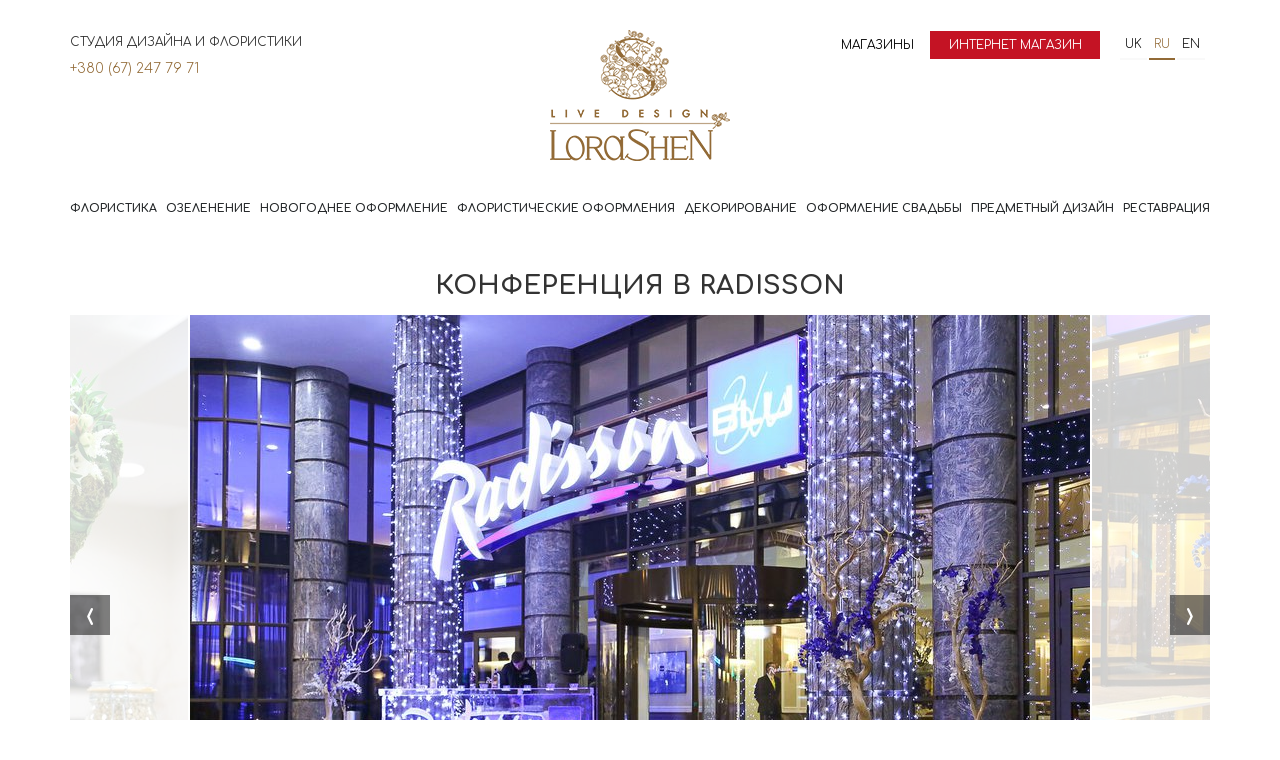

--- FILE ---
content_type: text/html; charset=utf-8
request_url: https://lorashen.ua/ru/portfolio-konferentsiya-v-radisson/
body_size: 9362
content:
<!DOCTYPE html>







<html lang="ru">
<head>
    <!-- Google Tag Manager -->
    <script>(function(w,d,s,l,i){w[l]=w[l]||[];w[l].push({'gtm.start':
            new Date().getTime(),event:'gtm.js'});var f=d.getElementsByTagName(s)[0],
        j=d.createElement(s),dl=l!='dataLayer'?'&l='+l:'';j.async=true;j.src=
        'https://www.googletagmanager.com/gtm.js?id='+i+dl;f.parentNode.insertBefore(j,f);
    })(window,document,'script','dataLayer','GTM-53J7J9S');</script>
    <!-- End Google Tag Manager -->

    
    
    
        <meta charset="UTF-8">
        <meta http-equiv="X-UA-Compatible" content="IE=edge">
        <meta name="google-site-verification" content="cgVea2z1wApVF-gNnaVee4slnM-UKvZNUe10XHrgvJA" />
        <meta name="facebook-domain-verification" content="jyl6o4nybsg83bbfeubtvku40fds2d" />
        <meta name='viewport' content='width=device-width, initial-scale=1.0, maximum-scale=1.0, user-scalable=0' />
        <meta name="keywords" content="">
        <meta name="description" content="Конференция в Radisson 🧡 Профессиональные услуги флористического оформления конференций в Киеве и Украине 🧡 Свадебная флористика 💍 оформление корпоративов и мероприятий 🌺 Индивидуальные заказы | LoraShen">
    
    <link rel="canonical" href="https://lorashen.ua/ru/portfolio-konferentsiya-v-radisson/">

    
    







  
  <link
    rel="alternate"
    hreflang="ru"
    href="http://lorashen.ua/ru/portfolio-konferentsiya-v-radisson/"/>

  
  <link
    rel="alternate"
    hreflang="uk"
    href="http://lorashen.ua/portfolio-konferentsiya-v-radisson/"/>

  
  <link
    rel="alternate"
    hreflang="en"
    href="http://lorashen.ua/en/portfolio-konferentsiya-v-radisson/"/>


  
    <title>Конференция в Radisson ᐈ Флористические оформления конференций | LoraShen</title>
    <link rel="shortcut icon" href="/static/favicon.ico">
    
    
        





        




<!-- LD+JSON WebSite -->
<script type="application/ld+json">
{
    "@context": "https://schema.org",
    "@type": "WebSite",
    "url": "http://lorashen.ua",
    "name": "Web site Lorashen",
    "potentialAction": {
        "@type": "SearchAction",
        "name": "Search",
        "target": "http://lorashen.ua/search/?q={search_term_string}",
        "query-input": "required name=search_term_string"
    }
}
</script>
<!-- End LD+JSON WebSite -->
        




<!-- LD+JSON LocalBusiness -->
<script type="application/ld+json">
{
    "@context": "https://schema.org",
    "@type": "LocalBusiness",
    "name": "Lorashen",
    "image": "http://lorashen.ua/static/img/logo.png",
    "url": "http://lorashen.ua",
    "telephone": "+380672477971",
    "address": {
       "@type": "PostalAddress",
        "streetAddress": "просп.В.Лобановського, 119/2",
        "addressLocality": "Київ",
        "addressRegion": "Київ",
        "addressCountry": "UA",
        "postalCode": "03039"
    },
    "geo": {
        "@type": "GeoCoordinates",
        "latitude": "50.407718743445706",
        "longitude": "30.512287728835958"
    },
    "openingHoursSpecification": [
    {
        "@type": "OpeningHoursSpecification",
        "dayOfWeek": "Monday",
        "opens": "08:30",
        "closes": "20:00"
    },
    {
        "@type": "OpeningHoursSpecification",
        "dayOfWeek": "Tuesday",
        "opens": "08:30",
        "closes": "20:00"
    },
    {
        "@type": "OpeningHoursSpecification",
        "dayOfWeek": "Wednesday",
        "opens": "08:30",
        "closes": "20:00"
    },
    {
        "@type": "OpeningHoursSpecification",
        "dayOfWeek": "Thursday",
        "opens": "08:30",
        "closes": "20:00"
    },
    {
        "@type": "OpeningHoursSpecification",
        "dayOfWeek": "Friday",
        "opens": "08:30",
        "closes": "20:00"
    },
    {
        "@type": "OpeningHoursSpecification",
        "dayOfWeek": "Saturday",
        "opens": "09:00",
        "closes": "20:00"
    },
    {
        "@type": "OpeningHoursSpecification",
        "dayOfWeek": "Sunday",
        "opens": "09:00",
        "closes": "20:00"
    }
    ],
    "sameAs": [
        "https://www.instagram.com/lorashen_studio/",
        "https://www.facebook.com/LoraShen/"
    ]
}
</script>

<!-- End LD+JSON LocalBusiness -->

        
    
    
    


    <link href="https://fonts.googleapis.com/css?family=Comfortaa:300,400,700|Roboto:300,400&amp;subset=cyrillic" rel="stylesheet">
    <link rel="stylesheet" href="/static/vendors/bootstrap/css/bootstrap.min.css">
    
    
      <link rel="stylesheet" href="/static/css/lorashen.css?t=27th Январь 2026 15:30">
    


    
    


    <!-- Global site tag (gtag.js) - Google Ads: 716870961 -->
    <script async src="https://www.googletagmanager.com/gtag/js?id=AW-716870961"></script>
    <script>
        window.dataLayer = window.dataLayer || [];
        function gtag(){dataLayer.push(arguments);}
        gtag('js', new Date());
        gtag('config', 'AW-716870961');
    </script>

    <!-- Facebook Pixel Code -->
    <script>
        !function(f,b,e,v,n,t,s)
        {if(f.fbq)return;n=f.fbq=function(){n.callMethod?
            n.callMethod.apply(n,arguments):n.queue.push(arguments)};
            if(!f._fbq)f._fbq=n;n.push=n;n.loaded=!0;n.version='2.0';
            n.queue=[];t=b.createElement(e);t.async=!0;
            t.src=v;s=b.getElementsByTagName(e)[0];
            s.parentNode.insertBefore(t,s)}(window, document,'script',
            'https://connect.facebook.net/en_US/fbevents.js');
        fbq('init', '3358115434228478');
        fbq('track', 'PageView');
    </script>
    <noscript><img height="1" width="1" style="display:none"
                   src="https://www.facebook.com/tr?id=3358115434228478&ev=PageView&noscript=1"
    /></noscript>
    <!-- End Facebook Pixel Code -->

</head>


    <body>


<!-- Google Tag Manager (noscript) -->
<noscript><iframe src="https://www.googletagmanager.com/ns.html?id=GTM-53J7J9S"
                  height="0" width="0" style="display:none;visibility:hidden"></iframe></noscript>
<!-- End Google Tag Manager (noscript) -->


    
    
    <div class="wrapper">

    
        



<nav id="lsmenu-corporate" class="ls-corp-menu">
    <div class="nav-wrap">
        <div class="nav-top">
            <div class="nav-top__moto">студия дизайна и флористики</div>
            <a class="header-logo" href="/ru/">
                <span class="header-logo__top">
                    <img class="header-logo__main" src="/static/img/logo-2x.png" alt="LoraShen">
                    <img class="header-logo__hover" src="/static/img/logo-2x-hover.png" alt="LoraShen">
                    
                </span>
            </a>
            <a href="tel:+380672477971" class="btn btn--phone-top"><svg class="phone-top__ico" xmlns="http://www.w3.org/2000/svg" viewBox="0 0 24 24">
  <path fill="none" d="M0 0h24v24H0z"/>
  <path d="M6.62 10.79c1.44 2.83 3.76 5.14 6.59 6.59l2.2-2.2c.27-.27.67-.36 1.02-.24 1.12.37 2.33.57 3.57.57.55 0 1 .45 1 1V20c0 .55-.45 1-1 1-9.39 0-17-7.61-17-17 0-.55.45-1 1-1h3.5c.55 0 1 .45 1 1 0 1.25.2 2.45.57 3.57.11.35.03.74-.25 1.02l-2.2 2.2z"/>
</svg><span>+380 (67) 247 79 71</span></a>
            
            <div class="burger">
                <span class="burger-bar"></span>
                <span class="burger-bar"></span>
                <span class="burger-bar"></span>
            </div>
        </div>

        <div class="nav-collapse">
            <div class="nav-extended">
                
                
                <a href="/ru/shops/" class="btn btn--retail mobile--hide">Магазины</a>

                <a href="/ru/shop/" class="btn btn--shop-highlighted" style="flex-direction: column;">
                    Интернет магазин
                    
                </a>
                
                <ul class="language-panel">
                    
                        <li >
                            <a class="btn btn--language" href="/portfolio-konferentsiya-v-radisson/" title="Украинский">
                              uk
                            </a>
                        </li>
                    
                        <li class="active">
                            <a class="btn btn--language" href="/ru/portfolio-konferentsiya-v-radisson/" title="Русский">
                              ru
                            </a>
                        </li>
                    
                        <li >
                            <a class="btn btn--language" href="/en/portfolio-konferentsiya-v-radisson/" title="Английский">
                              en
                            </a>
                        </li>
                    
                </ul>
                
            </div>
            


<ul id="menu-main" class="menu-nav"><li class="menu-unit"
                        id="floristika"><a href="/ru/floristika/" class="menu-unit__item">
                            Флористика
                        </a></li><li class="menu-unit"
                        id="ozelenenie"><a href="/ru/ozelenenie/" class="menu-unit__item">
                            Озеленение
                        </a></li><li class="menu-unit"
                        id="new-year"><a href="/ru/new-year/" class="menu-unit__item">
                            Новогоднее оформление
                        </a></li><li class="menu-unit"
                        id="floristicheskie-oformleniya"><a href="/ru/floristicheskie-oformleniya/" class="menu-unit__item">
                            Флористические оформления
                        </a></li><li class="menu-unit"
                        id="oformlenie-meropriyatij"><a href="/ru/oformlenie-meropriyatij/" class="menu-unit__item">
                            Декорирование
                        </a></li><li class="menu-unit"
                        id="svadbu"><a href="/ru/svadbu/" class="menu-unit__item">
                            Оформление свадьбы
                        </a></li><li class="menu-unit"
                        id="predmetnyj-dizajn"><a href="/ru/predmetnyj-dizajn/" class="menu-unit__item">
                            Предметный дизайн
                        </a></li><li class="menu-unit"
                        id="ceramic-restoration"><a href="/ru/ceramic-restoration/" class="menu-unit__item">
                            Реставрация
                        </a></li><li class="menu-unit sub-menu--main" id="about-1" data-sub-menu="sub-menu-about-1"><div class="menu-unit__item">
                              О компании
                          </div></li><div class="sub-menu--nav-bar" id="sub-menu-about-1" style="display: none;"><li class="menu-unit" id="about"><a class="menu-unit__item" href="/ru/about/">
                          О компании
                      </a></li><li class="menu-unit" id="contact"><a class="menu-unit__item" href="/ru/contact/">
                          Контакты
                      </a></li><li class="menu-unit" id="shops"><a class="menu-unit__item" href="/ru/shops/">
                          Магазины
                      </a></li><li class="menu-unit" id="kliyenty"><a class="menu-unit__item" href="/ru/kliyenty/">
                          Клиенты
                      </a></li><li class="menu-unit" id="carera"><a class="menu-unit__item" href="/ru/carera/">
                          Карьера
                      </a></li></div><script>
    const targetDiv_75 = document.getElementById("sub-menu-about-1");
    const btn_75 = document.getElementById("about-1");
    btn_75.onclick = function () {
        if ( targetDiv_75.style.display !== "none") {
             targetDiv_75.style.display = "none";
        } else {
             targetDiv_75.style.display = "block";
        }
    };
</script><li class="menu-unit sub-menu--main" id="novosti" data-sub-menu="sub-menu-novosti"><div class="menu-unit__item">
                              Новости
                          </div></li><div class="sub-menu--nav-bar" id="sub-menu-novosti" style="display: none;"><li class="menu-unit" id="eko-vidpovidalnist"><a class="menu-unit__item" href="/ru/eko-vidpovidalnist/">
                          Эко ответственность
                      </a></li><li class="menu-unit" id="novosti-statji-blog"><a class="menu-unit__item" href="/ru/novosti-statji-blog/">
                          Новости. Статьи. Блог
                      </a></li><li class="menu-unit" id="rekomendasii-po-yhody-za-tsvetami"><a class="menu-unit__item" href="/ru/rekomendasii-po-yhody-za-tsvetami/">
                          Рекомендации по уходу за цветами
                      </a></li></div><script>
    const targetDiv_78 = document.getElementById("sub-menu-novosti");
    const btn_78 = document.getElementById("novosti");
    btn_78.onclick = function () {
        if ( targetDiv_78.style.display !== "none") {
             targetDiv_78.style.display = "none";
        } else {
             targetDiv_78.style.display = "block";
        }
    };
</script></ul>
<!--            


<ul id="menu-main" class="menu-nav"><li class="menu-unit"
                        id="floristika"><a href="/ru/floristika/" class="menu-unit__item">
                            Флористика
                        </a></li><li class="menu-unit"
                        id="ozelenenie"><a href="/ru/ozelenenie/" class="menu-unit__item">
                            Озеленение
                        </a></li><li class="menu-unit"
                        id="new-year"><a href="/ru/new-year/" class="menu-unit__item">
                            Новогоднее оформление
                        </a></li><li class="menu-unit"
                        id="floristicheskie-oformleniya"><a href="/ru/floristicheskie-oformleniya/" class="menu-unit__item">
                            Флористические оформления
                        </a></li><li class="menu-unit"
                        id="oformlenie-meropriyatij"><a href="/ru/oformlenie-meropriyatij/" class="menu-unit__item">
                            Декорирование
                        </a></li><li class="menu-unit"
                        id="svadbu"><a href="/ru/svadbu/" class="menu-unit__item">
                            Оформление свадьбы
                        </a></li><li class="menu-unit"
                        id="predmetnyj-dizajn"><a href="/ru/predmetnyj-dizajn/" class="menu-unit__item">
                            Предметный дизайн
                        </a></li><li class="menu-unit"
                        id="ceramic-restoration"><a href="/ru/ceramic-restoration/" class="menu-unit__item">
                            Реставрация
                        </a></li><li class="menu-unit"
                        id="master-klassu"><a href="/ru/master-klassu/" class="menu-unit__item">
                            Мастер-классы
                        </a></li></ul>-->
        </div>
    </div>
</nav>
    
    
    
        
        
        <div class="container">
            <ul class="breadcrumbs">
                
                
                
                
                
                    <li class="active"></li>
                
            </ul>
        </div>
    

    
    
    <div class="container">
        <div class="row">
            <div class="hportfolio">
                <div class="col-xs-12 hportfolio__top">
                    <h1 class="hportfolio__title text-center">
                        Конференция в Radisson
                    </h1>
                </div>
                <div class="col-xs-12 hportfolio__media">
                    <div class="hportfolio__wrapper">
                        <div class="hportfolio-slider">
                            
                                
                                    <div class="hportfolio-slider__item">
                                        
                                            <img src="/static/media/cache/0d/3c/0d3c1635a2cc6fdf20c6911f36d755be.jpg" alt="Конференция в Radisson"/>
                                        
                                    </div>
                                
                            
                                
                                    <div class="hportfolio-slider__item">
                                        
                                            <img src="/static/media/cache/52/3a/523af8b21954434a49b641871792025c.jpg" alt="Конференция в Radisson"/>
                                        
                                    </div>
                                
                            
                                
                                    <div class="hportfolio-slider__item">
                                        
                                            <img src="/static/media/cache/96/00/9600235c9d8967a9ec2770bc4f77b1f3.jpg" alt="Конференция в Radisson"/>
                                        
                                    </div>
                                
                            
                                
                                    <div class="hportfolio-slider__item">
                                        
                                            <img src="/static/media/cache/e8/94/e8944e14babf89c5717e32ad2ae28d69.jpg" alt="Конференция в Radisson"/>
                                        
                                    </div>
                                
                            
                                
                                    <div class="hportfolio-slider__item">
                                        
                                            <img src="/static/media/cache/e1/9d/e19de405037800621a3a97a9e18afbc6.jpg" alt="Конференция в Radisson"/>
                                        
                                    </div>
                                
                            
                                
                                    <div class="hportfolio-slider__item">
                                        
                                            <img src="/static/media/cache/6d/87/6d879dff2e1ae8d44b3b4957608fd129.jpg" alt="Конференция в Radisson"/>
                                        
                                    </div>
                                
                            
                                
                                    <div class="hportfolio-slider__item">
                                        
                                            <img src="/static/media/cache/f0/09/f0096f6e9fbfba97fde229b7412e40f8.jpg" alt="Конференция в Radisson"/>
                                        
                                    </div>
                                
                            
                                
                                    <div class="hportfolio-slider__item">
                                        
                                            <img src="/static/media/cache/98/1f/981f5d5998f1065582256b161fc2c8a0.jpg" alt="Конференция в Radisson"/>
                                        
                                    </div>
                                
                            
                                
                                    <div class="hportfolio-slider__item">
                                        
                                            <img src="/static/media/cache/e4/93/e493a4b4d0a4f4f998b8f0b21e87607c.jpg" alt="Конференция в Radisson"/>
                                        
                                    </div>
                                
                            
                                
                                    <div class="hportfolio-slider__item">
                                        
                                            <img src="/static/media/cache/0c/b0/0cb0b95836c1fad3d780ca5d42a501da.jpg" alt="Конференция в Radisson"/>
                                        
                                    </div>
                                
                            
                                
                                    <div class="hportfolio-slider__item">
                                        
                                            <img src="/static/media/cache/9e/6c/9e6c6a813da12f64bc1e116bd36e3286.jpg" alt="Конференция в Radisson"/>
                                        
                                    </div>
                                
                            
                                
                                    <div class="hportfolio-slider__item">
                                        
                                            <img src="/static/media/cache/11/b7/11b7bdf9da4780d6a25e0eba9bec7ae8.jpg" alt="Конференция в Radisson"/>
                                        
                                    </div>
                                
                            
                                
                                    <div class="hportfolio-slider__item">
                                        
                                            <img src="/static/media/cache/49/76/49764807967d293c3bd2b686cb4f0259.jpg" alt="Конференция в Radisson"/>
                                        
                                    </div>
                                
                            
                                
                                    <div class="hportfolio-slider__item">
                                        
                                            <img src="/static/media/cache/86/a1/86a1da1b3889488b3867f663bb288ea3.jpg" alt="Конференция в Radisson"/>
                                        
                                    </div>
                                
                            
                                
                                    <div class="hportfolio-slider__item">
                                        
                                            <img src="/static/media/cache/35/2d/352d3294d009b38f34e0d63be7e906af.jpg" alt="Конференция в Radisson"/>
                                        
                                    </div>
                                
                            
                                
                                    <div class="hportfolio-slider__item">
                                        
                                            <img src="/static/media/cache/e2/f6/e2f69e77f49910de773bc39952f3eddd.jpg" alt="Конференция в Radisson"/>
                                        
                                    </div>
                                
                            
                                
                                    <div class="hportfolio-slider__item">
                                        
                                            <img src="/static/media/cache/df/78/df783d20084fcfec9505dca90fe4eb26.jpg" alt="Конференция в Radisson"/>
                                        
                                    </div>
                                
                            
                                
                                    <div class="hportfolio-slider__item">
                                        
                                            <img src="/static/media/cache/5c/92/5c921be55ca936db62cbb5aed752650e.jpg" alt="Конференция в Radisson"/>
                                        
                                    </div>
                                
                            
                        </div>
                    </div>
                </div>
                <div class="col-xs-12 hportfolio__subject">
                    <div class="hportfolio__description">
                        Строгость и серьезность обсуждаемых тем на деловых событиях и конференциях требует лаконичных цветочных акцентов, на которых будет переключаться внимание гостей после интенсивной умственной работы. Для конференции в отеле Radisson флористы LoraShen создали концептуальные композиции в длинных прозрачных вазах из белоснежных сдержанных орхидей в сочетании с сезонными корягами и зеленью для украшения холла отеля.<br> 
Для зала, в котором проходила основная часть события, мы создали минималистичные композиции в прозрачных вазах из экзотических орхидей и зелени, именно они и служили акцентами, которые были призваны переключать внимание гостей.<br>
Для зоны фуршета создали эко-картину из стабилизированного мха в виде профиля прекрасной девушки. Такая картина добавила событию нотку арта и утонченности.
                    </div>
                    
                </div>
                <div class="col-xs-12">
                    <div id="v-portfolio" class="contact-form">
                        

                        <form class="workshop-form" @submit.prevent="sendForm" autocomplete="no">
                            <div v-if="isSending" class="is-sending">
                                <div class="lds-default"><div></div><div></div><div></div><div></div><div></div><div></div><div></div><div></div><div></div><div></div><div></div><div></div></div>
                            </div>
                            <h2 class="contact-form__title">
                                <span v-if="!formSent">Нужна консультация?</span>
                                <span v-else>Спасибо за Ваше обращение!</span>
                            </h2>
                            <input type='hidden' name='csrfmiddlewaretoken' value='6EvDRuWsCUALdIJ75nz4Ped3ctuWdISzplYJlRf6ATPskCiwFduoP4NaALJa5XgJ' />

                            

                            <div v-if="!formSent" class="workshop-form__inner">

                                <div class="workshop-form__data">



















                                    <div
                                            class="f-group f-group--vertical"
                                            v-bind:class="{'has-error': errors.has('name')}">

                                        <label for="">Ваше Имя</label>

                                        <input
                                                name="name"
                                                autocomplete="no"
                                                class="f-group__input"
                                                type="text"
                                                v-model="form.name"
                                                v-validate="'required|min:3|max:30'">

                                        <template v-if="errors.has('name')">
                                            <div class="f-group__helper">Имя не менее 3-х и не более 20-ти символов</div>
                                        </template>
                                        <template v-else>
                                            <div class="f-group__helper">Обязательное поле</div>
                                        </template>

                                    </div>

                                    <div
                                            class="f-group f-group--vertical"
                                            v-bind:class="{'has-error': errors.has('phone')}">

                                        <label for="">Номер телефона</label>

                                        <input
                                                id="phone-number"
                                                autocomplete="no"
                                                name="phone"
                                                class="f-group__input"
                                                type="text"
                                                placeholder="+38 (097) 123 4567"
                                                v-validate="'required'"
                                                @input="form.phone = document.getElementById('phone-number').value.replace(/\D/g, '')"
                                                @keyup.delete="form.phone = document.getElementById('phone-number').value.replace(/\D/g, '')"
                                        >

                                        <template v-if="errors.has('phone')">
                                            <div class="f-group__helper">Enter valid phone number</div>
                                        </template>
                                        <template v-else>
                                            <div class="f-group__helper">Обязательное поле</div>
                                        </template>

                                    </div>
                                  
                                    <div class="f-group f-group--vertical"
                                         v-bind:class="{'has-error': errors.has('email')}">

                                        <label for="">Email</label>

                                        <input
                                                name="email"
                                                autocomplete="no"
                                                class="f-group__input"
                                                type="text"
                                                v-model="form.email"
                                                v-validate="'email'">
                                        <template v-if="errors.has('email')">
                                            <div class="f-group__helper">Введите корректный Email</div>
                                        </template>
                                        <template v-else>
                                            <template v-if="form.message_type != 'portfolio'">
                                              <div class="f-group__helper">Обязательное поле</div>
                                            </template>
                                        </template>
                                    </div>
                                </div>
                                <div class="workshop-form__action">
                                    <div v-if="errors.any() || !isCompleted" class="v-btn v-btn--inactive shadow-2">
                                        Свяжитесь со мной
                                    </div>
                                    <button v-else class="v-btn v-btn--active shadow-2">
                                        Свяжитесь со мной
                                    </button>
                                </div>

                            </div>
                            <div v-else class="workshop-form__response">
                                В ближайшее время с Вами свяжется проектный менеджер.
                            </div>
                        </form>
                        
                    </div>
                </div>
            </div>
        </div>
    </div>

    </div>
    
        
<footer>
    <div class="footer-inner">
        <div class="footer-nav">
            
<div class="footer-navblock js-footer-navblock"><h4 class="footer-navblock__header">О компании</h4><ul><li class="footer-navblock__navlink"><a href="/ru/about/">О компании</a></li><li class="footer-navblock__navlink"><a href="/ru/contact/">Контакты</a></li><li class="footer-navblock__navlink"><a href="/ru/shops/">Магазины</a></li><li class="footer-navblock__navlink"><a href="/ru/kliyenty/">Клиенты</a></li><li class="footer-navblock__navlink"><a href="/ru/carera/">Карьера</a></li></ul></div><div class="footer-navblock js-footer-navblock"><h4 class="footer-navblock__header">Новости</h4><ul><li class="footer-navblock__navlink"><a href="/ru/eko-vidpovidalnist/">Эко ответственность</a></li><li class="footer-navblock__navlink"><a href="/ru/novosti-statji-blog/">Новости. Статьи. Блог</a></li><li class="footer-navblock__navlink"><a href="/ru/rekomendasii-po-yhody-za-tsvetami/">Рекомендации по уходу за цветами</a></li></ul></div><div class="footer-navblock js-footer-navblock"><h4 class="footer-navblock__header">Информация</h4><ul><li class="footer-navblock__navlink"><a href="/ru/oplata/">Оплата</a></li><li class="footer-navblock__navlink"><a href="/ru/dostavka/">Доставка</a></li><li class="footer-navblock__navlink"><a href="/ru/garantii/">Гарантии</a></li><li class="footer-navblock__navlink"><a href="/ru/programma-loyalnosti/">Программа лояльности</a></li><li class="footer-navblock__navlink"><a href="/ru/reklamatsii/">Рекламации</a></li><li class="footer-navblock__navlink"><a href="/ru/zamena-tsvetov/">Замена цветов</a></li><li class="footer-navblock__navlink"><a href="/ru/zamena-i-vozvrat-tovara-vozvrat-deneg/">Замена и возврат товара. Возврат денег</a></li><li class="footer-navblock__navlink"><a href="/ru/problemnue-sityatsii/">Проблемные ситуации</a></li><li class="footer-navblock__navlink"><a href="/ru/politika-konfidentsialnosti/">Политика конфиденциальности</a></li><li class="footer-navblock__navlink"><a href="/ru/dogovor-publichnoj-ofertu/">Договор публичной оферты</a></li></ul></div>

        </div>
        <div class="footer-media">
            <h4 class="footer-media__title">
                Lorashen в соцсетях
            </h4>
            
            
            
            
            
            
            <div class="footer-media__links">
                <a href="https://www.instagram.com/lorashen_studio/" rel="nofollow" class="footer-media__icon" data-icon="instagram"></a>
                <a href="https://www.facebook.com/LoraShen/" rel="nofollow" class="footer-media__icon" data-icon="facebook"></a>
                <a href="https://www.pinterest.com/lorashen/" rel="nofollow" class="footer-media__icon" data-icon="pinterest"></a>
                <a href="https://www.youtube.com/user/LoraShen2010" rel="nofollow" class="footer-media__icon" data-icon="youtube"></a>
            </div>
        </div>
    </div>
</footer>
    






    <script src="/ru/jsi18n/"></script>

    <script src="/static/vendors/jquery/js/jquery-3.2.1.min.js"></script>
    <script src="/static/vendors/bootstrap/js/bootstrap.min.js"></script>
    <script src="/static/vendors/owlcarousel/js/owl.carousel.min.js"></script>


    <script src="/static/js/lorashen.js"></script>














    <script src="/static/vendors/slick/js/slick.min.js"></script>

    <script src="/static/vendors/vue/js/vue.min.js"></script>

    <script src="https://cdnjs.cloudflare.com/ajax/libs/axios/0.21.1/axios.min.js"></script>
<!--    <script src="https://unpkg.com/axios/dist/axios.min.js"></script>-->

    <script src="https://cdn.jsdelivr.net/npm/js-cookie@2/src/js.cookie.min.js"></script>
    <script src="https://unpkg.com/vee-validate@2.0.0-rc.18/dist/vee-validate.js"></script>
    <script src="/static/vendors/TextMask/vanillaTextMask.js"></script>
    <script>
        $(document).ready(function () {
                $('.hportfolio-slider').slick({
                    lazyLoad: 'ondemand',
                    slideToShow: 3,
                    slideToScroll: 1,
                    arrows: true,
                    infinite: true,
                    centerMode: true,
                    variableWidth: true,
                    prevArrow: '<button type="button" class="slick-prev">&#8249;</button>',
                    nextArrow: '<button type="button" class="slick-next">&#8250;</button>'
                });
            })

        Vue.use(VeeValidate);

        // VUE FORM
        const csrftokenCookie = Cookies.get('csrftoken');
        axios.defaults.headers.post['X-CSRFToken'] = csrftokenCookie;

        const workshopSignUp = new Vue({
            el: '#v-portfolio',
            delimiters: ['{[', ']}'],
            data: {
                form: {
                    message_type: 'portfolio',
                    csrfmiddlewaretoken: '6EvDRuWsCUALdIJ75nz4Ped3ctuWdISzplYJlRf6ATPskCiwFduoP4NaALJa5XgJ',
                    comment: '{"id":"353"}',
                    name: '',
                    phone: '',
                    email: ''
                },
                formSent: false,
                isSending: false
            },
            computed: {
                isCompleted: function() {
                    if(this.form.message_type == 'attend') {
                        return this.form.name !== '' && this.form.phone !== '' && this.form.phone.length >= 12 && this.form.email !== '';
                    } else {
                        return this.form.name !== '' && this.form.phone !== '' && this.form.phone.length >= 12;
                    }
                }
            },
            mounted: function (){
               let inputPhone = document.getElementById("phone-number");
                vanillaTextMask.maskInput({
                    inputElement: inputPhone,
                    mask: ['+', '3', '8', ' ', '(', /[0-9]/, /\d/, /\d/, ')', ' ', /\d/, /\d/, /\d/, '-', /\d/, /\d/, /\d/, /\d/]
                })
            },
            methods: {
                sendForm: function () {
                    const fd = new FormData();
                    fd.append('name', this.form.name);
                    fd.append('phone', this.form.phone);
                    fd.append('email', this.form.email);
                    fd.append('comment', this.form.comment);
                    fd.append('message_type', this.form.message_type);
                    fd.append('csrfmiddlewaretoken', this.form.csrfmiddlewaretoken);

                    const api_url = "/ru/quick_message/";

                    this.isSending = true;

                    axios.post(api_url, fd,
                            {
                                headers: {
                                    'Content-type': 'application/x-www-form-urlencoded'
                                }
                            }
                        )
                        .then(res => {
                            if(res.status === 200) {
                                this.isSending = false;
                                this.formSent = true;
                            }
                        })
                        .catch(err => console.log(err));
                }
            }
        });
    </script>


<div class="hidden"></div>
</body>
</html>